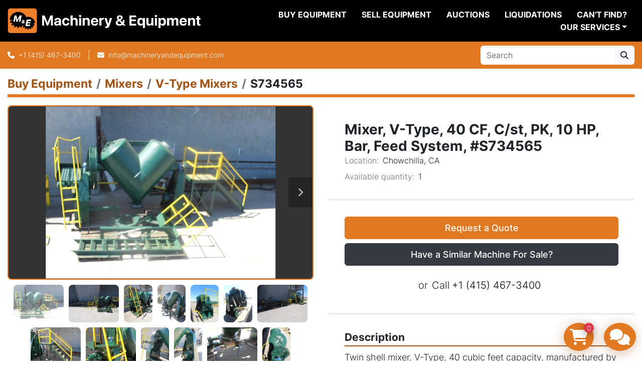

--- FILE ---
content_type: text/html; charset=utf-8
request_url: https://www.machineryandequipment.com/listings/1086401-used-mixer-v-type-40-cf-c-st-pk-10-hp-bar-feed-system-s734565
body_size: 11932
content:
<!DOCTYPE html><html id="mh" lang="en"><head><title>Used Mixer, V-Type, 40 CF, C/st, PK, 10 HP, Bar, Feed System, #S734565 for Sale in Chowchilla, CA</title><meta content="Used Mixer, V-Type, 40 CF, C/st, PK, 10 HP, Bar, Feed System, #S734565 for Sale in Chowchilla, CA" property="title" /><meta content="text/html; charset=UTF-8" http-equiv="Content-Type" /><meta content="width=device-width, initial-scale=1.0" name="viewport" /><meta content="Twin shell mixer, V-Type, 40 cubic feet capacity, manufactured by Patterson Kelley, carbon steel, rated for 150 pounds per cubic foot, includes intensifier bar (spares available). Top of shells measure 36&quot; diameter with 12&quot; top openings and 10&quot; di..." name="description" /><meta content="wss://system.machinio.com/cable" name="cable-url" /><meta content="Twin shell mixer, V-Type, 40 cubic feet capacity, manufactured by Patterson Kelley, carbon steel, rated for 150 pounds per cubic foot, includes intensifier bar (spares available). Top of shells measure 36&quot; diameter with 12&quot; top openings and 10&quot; di..." property="og:description" /><meta content="Used Mixer, V-Type, 40 CF, C/st, PK, 10 HP, Bar, Feed System, #S734565 for Sale in Chowchilla, CA" property="og:title" /><meta content="website" property="og:type" /><meta content="summary_large_image" property="twitter:card" /><meta content="Used Mixer, V-Type, 40 CF, C/st, PK, 10 HP, Bar, Feed System, #S734565 for Sale in Chowchilla, CA" property="twitter:title" /><meta content="Twin shell mixer, V-Type, 40 cubic feet capacity, manufactured by Patterson Kelley, carbon steel, rated for 150 pounds per cubic foot, includes intensifier bar (spares available). Top of shells measure 36&quot; diameter with 12&quot; top openings and 10&quot; di..." property="twitter:description" /><meta content="https://i.machineryhost.com/2d7c2155aa69aece428dfaae34ee468e/large-s734565_4.jpg" property="twitter:image" /><link href="https://i.machineryhost.com" rel="preconnect" /><link href="https://i.system.machinio.com" rel="preconnect" /><link href="https://s3.amazonaws.com" rel="preconnect" /><link href="https://www.googletagmanager.com" rel="preconnect" /><meta content="https://i.machineryhost.com/2d7c2155aa69aece428dfaae34ee468e/large-s734565_4.jpg" property="og:image" /><link rel="stylesheet" href="/styles/custom-725e8fe3445576b1dd2063ddfbc2a25a.css" media="all" /><link rel="stylesheet" href="/packs/css/918-ca3a6288.css" media="all" />
<link rel="stylesheet" href="/packs/css/application-5f9e7bfe.css" media="all" /><style>.categories-tree__button{margin-top:15px !important}#shopping_cart_modal .shopping-cart--remove{background-color:#343a40;border-color:#343a40}#shopping_cart_modal .shopping-cart--checkout{background-color:#E17822;border-color:#E17822}a[data-role="financing"]{text-transform:capitalize}.leom-slides-carousel__wrapper .slide-item__title{font-size:32px}
</style><link href="https://www.machineryandequipment.com/listings/1086401-used-mixer-v-type-40-cf-c-st-pk-10-hp-bar-feed-system-s734565" rel="canonical" /><meta content="https://www.machineryandequipment.com/listings/1086401-used-mixer-v-type-40-cf-c-st-pk-10-hp-bar-feed-system-s734565" property="og:url" /><script data-name="analytics" type="application/javascript">var script = document.createElement('script');
script.setAttribute('src', 'https://www.googletagmanager.com/gtag/js?id=G-FSDS7JH7DX');
script.setAttribute('async', true);
document.head.appendChild(script);

window.dataLayer = window.dataLayer || [];
function gtag(){dataLayer.push(arguments);}



gtag('js', new Date());

gtag('config', 'G-FSDS7JH7DX')
gtag('config', 'AW-364777804')
gtag('config', 'UA-3335793-1')

function gtagEnhancedConversionSetup(email) {
  if (email && email.length > 0) {
    gtag('set', 'user_data', { 'email': email});
  }
}

function gtagReportConversion() {
  gtag('event', 'conversion', {
    'send_to': 'AW-364777804/0SLhCJih0eszEMyi-K0B',
    'value': 1.0,
    'currency': 'USD'
});

}
</script><script data-name="marketing" type="application/javascript">

(function(w,d,s,l,i){w[l]=w[l]||[];w[l].push({'gtm.start':
new Date().getTime(),event:'gtm.js'});var f=d.getElementsByTagName(s)[0],
j=d.createElement(s),dl=l!='dataLayer'?'&l='+l:'';j.async=true;j.src=
'https://www.googletagmanager.com/gtm.js?id='+i+dl;f.parentNode.insertBefore(j,f);
})(window,document,'script','dataLayer','GTM-KG88ZBN8');</script><meta property="twitter:site" content="Machinery & Equipment">
<meta property="twitter:account_id" content="75302378">
<meta name="twitter:image" content="https://f.machineryhost.com/ccd45007df44dd0f12098f486e7e8a0f/e991f8f66365f9355b1cda33aa2a92ac/og_image.jpg?4362984378"></meta>
<link rel="icon" type="image/x-icon" href="https://f.machineryhost.com/4f8be103e5bda8fb2ca0c882afc3831d/favicon.png" /><link rel="apple-touch-icon" type="image/png" href="https://f.machineryhost.com/4f8be103e5bda8fb2ca0c882afc3831d/favicon.png" /><script id="json-ld" type="application/ld+json">{"@context":"https://schema.org/","@type":"Product","name":"Mixer, V-Type, 40 CF, C/st, PK, 10 HP, Bar, Feed System, #S734565","description":"Twin shell mixer, V-Type, 40 cubic feet capacity, manufactured by Patterson Kelley, carbon steel, rated for 150 pounds per cubic foot, includes intensifier bar (spares available). Top of shells measure 36\" diameter with 12\" top openings and 10\" discharge with butterfly valve at bottom of shell. Complete with 10 HP drive thru gear reducer for shell and 15 HP motor thru chain drive for intensifier bar. Mixer includes feed system consisting of elevator and hopper assembly feeding thru iris valve at top of shell. Serial number 185726. Good condition. Cubic Feet: 40 | HP: 15 | Materials of Construction: Carbon Steel | Basis: FOB","productID":1086401,"category":"Mixers","offers":{"@type":"Offer","url":"https://www.machineryandequipment.com/listings/1086401-used-mixer-v-type-40-cf-c-st-pk-10-hp-bar-feed-system-s734565","itemCondition":"https://schema.org/UsedCondition","availability":"http://schema.org/InStock","seller":"Machinery \u0026 Equipment Co."},"brand":{"@type":"Brand","name":"Patterson Kelley"},"sku":"S734565","mpn":"185726","image":["https://i.machineryhost.com/2d7c2155aa69aece428dfaae34ee468e/large-s734565_4.jpg","https://i.machineryhost.com/01c95ce3563abf633af09c9ce6da2645/large-s734565_2.jpg","https://i.machineryhost.com/5af6d62c7193d369ce649785390d790e/large-s734565_3.jpg","https://i.machineryhost.com/8692fb32f20cc98132f2abf481d3f6c4/large-s734565_6.jpg","https://i.machineryhost.com/2ff45ab0019c79930f340fa2f9eb5004/large-s734565_7.jpg","https://i.machineryhost.com/2b50c3953d765a534656a4662377d165/large-s734565_8.jpg","https://i.machineryhost.com/e927c0cb7998bb3a8dfc5a7a1a547b78/large-s734565_1.jpg","https://i.machineryhost.com/4daf24158dcbcc2e0efedaeb875b2e0e/large-s734565_5.jpg","https://i.machineryhost.com/a714c1e6a76f819135bdfbcf91e252e4/large-s734565_9.jpg","https://i.machineryhost.com/ded949edb9f20610e00f2a0ffc1bfce7/large-s734565_10.jpg","https://i.machineryhost.com/f4103a7e0887c1c2428c6f34d054ff4d/large-s734565_11.jpg","https://i.machineryhost.com/fe040c8976a0ac8e87e9ec325d986dd6/large-s734565_12.jpg","https://i.machineryhost.com/3929ef06db94517ca77b757a5fcb6147/large-s734565_13.jpg","https://i.machineryhost.com/10699bc18c809aa097376cfbb5bc6dbd/large-s734565_14.jpg","https://i.machineryhost.com/4cccaddce2dcd96e0c290454ccf6dbea/large-s734565_15.jpg","https://i.machineryhost.com/7c58740a1105f454b9d90f778c66b142/large-s734565_16.jpg","https://i.machineryhost.com/bf299ddff3cf34f71f70484af83f670b/large-s734565_17.jpg","https://i.machineryhost.com/8ebaf1d47f8d66cf6534dbc5b953a786/large-S734565_B.jpg"]}</script><script id="json-ld" type="application/ld+json">{ "@context" : "https://schema.org", "@type" : "LocalBusiness", "name" : "Machinery &amp; Equipment Co.", "address" : "3401 Bayshore Blvd, Brisbane, CA 94005-1401", "url" : "https://www.machineryandequipment.com", "image": "https://f.machineryhost.com/ccd45007df44dd0f12098f486e7e8a0f/847f796de0a592ae2dcacea635fe5beb/logo.png", "telephone" : "+1 (415) 467-3400"}</script></head><body class="body-s2783 body-xl-container"><code data-configs="{&quot;currency&quot;:&quot;usd&quot;,&quot;convert_prices&quot;:false,&quot;gdpr_compliance&quot;:false,&quot;currency_iso_code&quot;:false,&quot;show_webshop_stripe_invoice_checkout_hint&quot;:false,&quot;private_price_webshop&quot;:false,&quot;enable_listing_quantity&quot;:true,&quot;allow_offer&quot;:false,&quot;terms_of_sales_path&quot;:null,&quot;automated_locale&quot;:false,&quot;primary_language_code&quot;:&quot;en&quot;,&quot;manual_languages&quot;:[&quot;en&quot;],&quot;controller_name&quot;:&quot;listings&quot;,&quot;webshop_type&quot;:&quot;order_request&quot;,&quot;create_webshop_lead&quot;:true,&quot;display_cookies_consent&quot;:null,&quot;privacy_policy_page&quot;:null,&quot;contact_form_attach_files_limit&quot;:10,&quot;submit_order_button_text&quot;:null,&quot;shopping_cart_header_title&quot;:null,&quot;custom_newsletter_button_title&quot;:null,&quot;restrict_lead_submission_by_buyer_location&quot;:false}"></code><div class="page-wrapper"><div class="hidden-print header-layout"><header class="site-header power_2 sticky-nav" id="site-header"><div class="site-header__content"><div class="container"><div class="row"><div class="col-12 d-flex align-items-center justify-content-between"><div class="d-flex align-items-center justify-content-center pr-2"><div class="site-header__logo  "><a class="" href="/"><img class="" alt="Machinery &amp; Equipment Co." src="https://f.machineryhost.com/ccd45007df44dd0f12098f486e7e8a0f/847f796de0a592ae2dcacea635fe5beb/logo.png" /></a></div></div><nav class="primary-nav"><ul class="primary-nav__navbar"><li class="primary-nav__item inventory"><a class="primary-nav__link" href="/categories">Buy Equipment</a></li><li class="primary-nav__item"><a class="primary-nav__link" href="/blog">Liquidations</a></li><li class="primary-nav__item"><a class="primary-nav__link" href="/pages/sell-equipment">Sell Equipment</a></li><li class="primary-nav__item"><a class="primary-nav__link" href="/pages/auctions">Auctions</a></li><li class="primary-nav__item"><div class="dropdown primary-nav__dropdown"><div aria-expanded="false" aria-haspopup="true" class="primary-nav__link dropdown-toggle" id="pagesMenuButton148588" role="button">Our Services</div><div aria-labelledby="pagesMenuButton148588" class="dropdown-menu primary-nav__dropdown-menu m-0"><div class="d-flex"><div class="primary-nav__link-block"><a class="dropdown-item" href="/pages/asset-recovery">Asset Recovery</a><a class="dropdown-item" href="/pages/logistics">Logistics</a><a class="dropdown-item" href="/pages/valuations">Valuations</a></div></div></div></div></li><li class="primary-nav__item"><a class="primary-nav__link" href="/pages/can-t-find">Can&#39;t Find?</a></li></ul></nav><div class="hamburger-wrapper d-flex d-lg-none align-items-center" data-role="hamburger-menu"><button aria-label="Menu" class="hamburger hamburger--spin d-flex align-items-center" type="button"><div class="hamburger-box"><div class="hamburger-inner"></div></div></button><h5 class="ml-2 mb-0">Menu</h5></div></div></div></div></div><div class="site-header__bottom bg-primary py-2"><div class="container"><div class="d-flex flex-column flex-xl-row align-items-xl-center justify-content-xl-between"><div class="site-header__contacts d-flex flex-column align-items-center flex-md-row mt-2 mb-3 my-xl-0"><div class="phone d-flex align-items-center position-relative site-header__contacts__item"><a class="contact-tracking phone notranslate" href="tel:+14154673400"> +1 (415) 467-3400</a></div><div class="site-header__contacts__item email d-flex align-items-center position-relative"><a class="contact-tracking email notranslate" href="mailto:info@machineryandequipment.com"> info@machineryandequipment.com</a></div></div><div class="d-flex flex-column flex-sm-row align-items-center ml-xl-3"><form action="/listings" class="d-flex flex-grow-1 w-100 site-header__search-bar" id="site-header-search-bar" method="get"><input aria-label="Search" autocomplete="off" class="site-header__search-bar__input ui-autocomplete-input form-control  notranslate" data-role="searchbar" name="q" placeholder="Search" type="search" /><button class="text-nowrap btn btn-light site-header__search-bar__submit" id="btn__search" title="submit" type="submit"><i class="fa fa-search"></i></button></form></div></div></div></div></header></div><div class="page-layout" id="page-layout"><div class="page-inner" id="page-inner"><div class="listing-show default" data-listing-id="1086401" role="main"><div class="container"><div class="index-header__outer row mt-2"><div class="index-header col-12"><div class="index-header__inner"><nav aria-label="breadcrumb" class="py-2"><ol class="breadcrumb" itemscope="" itemtype="http://schema.org/BreadcrumbList"><li class="breadcrumb-item" itemid="/categories" itemprop="itemListElement" itemscope="" itemtype="http://schema.org/ListItem"><meta content="1" itemprop="position" /><a itemprop="item" itemtype="http://schema.org/Thing" itemid="/categories" itemscope="itemscope" aria-label="Buy Equipment" href="/categories"><span itemprop="name">Buy Equipment</span></a></li><li class="breadcrumb-item" itemid="/mixers" itemprop="itemListElement" itemscope="" itemtype="http://schema.org/ListItem"><meta content="2" itemprop="position" /><a itemprop="item" itemtype="http://schema.org/Thing" itemid="/mixers" itemscope="itemscope" aria-label="Mixers" href="/mixers"><span itemprop="name">Mixers</span></a></li><li class="breadcrumb-item" itemid="/mixers/v-type-mixers" itemprop="itemListElement" itemscope="" itemtype="http://schema.org/ListItem"><meta content="3" itemprop="position" /><a itemprop="item" itemtype="http://schema.org/Thing" itemid="/mixers/v-type-mixers" itemscope="itemscope" aria-label="V-Type Mixers" href="/mixers/v-type-mixers"><span itemprop="name">V-Type Mixers</span></a></li><li class="breadcrumb-item active" itemid="/listings/1086401-used-mixer-v-type-40-cf-c-st-pk-10-hp-bar-feed-system-s734565" itemprop="itemListElement" itemscope="" itemtype="http://schema.org/ListItem"><meta content="4" itemprop="position" /><meta content="/listings/1086401-used-mixer-v-type-40-cf-c-st-pk-10-hp-bar-feed-system-s734565" itemid="/listings/1086401-used-mixer-v-type-40-cf-c-st-pk-10-hp-bar-feed-system-s734565" itemprop="item" itemscope="" itemtype="http://schema.org/Thing" /><span content="Mixer, V-Type, 40 CF, C/st, PK, 10 HP, Bar, Feed System, #S734565" itemprop="name">S734565</span></li></ol></nav></div></div></div><div class="pb-5"><div class="row"><div class="col-sm-12 col-lg-6"><div class="d-md-none bg-white rounded-top p-4 mb-3"><h3 class="show-info__title default-listing-title m-0">Mixer, V-Type, 40 CF, C/st, PK, 10 HP, Bar, Feed System, #S734565</h3></div><div class="sticky-gallery"><div class="gallery w-100" id="gallery"><div class="gallery__item overflow-hidden gallery__item--16-9 object-fit--auto"><div class="gallery__nav gallery__nav--prev"><i class="fa-sharp fa-solid fa-angle-left"></i></div><div class="gallery__nav gallery__nav--next"><i class="fa-sharp fa-solid fa-angle-right"></i></div><img alt="Used Mixer, V-Type, 40 CF, C/st, PK, 10 HP, Bar, Feed System, #S734565" data-index="-1" class="gallery-image" data-image-index="-1" fetchpriority="high" itemprop="image" src="https://i.machineryhost.com/2d7c2155aa69aece428dfaae34ee468e/large-s734565_4.jpg" /></div><ul class="gallery__thumbnail-container list-unstyled d-none d-md-flex"><li class="gallery__thumbnail current position-relative d-flex align-items-center justify-content-center" data-index="-1" data-muted="" data-type="img"><img alt="Used Mixer, V-Type, 40 CF, C/st, PK, 10 HP, Bar, Feed System, #S734565" src="https://i.machineryhost.com/2d7c2155aa69aece428dfaae34ee468e/large-s734565_4.jpg" /></li><li class="gallery__thumbnail" data-index="0" data-src="https://i.machineryhost.com/01c95ce3563abf633af09c9ce6da2645/large-s734565_2.jpg" data-type="img"><img alt="Used Mixer, V-Type, 40 CF, C/st, PK, 10 HP, Bar, Feed System, #S734565" class="gallery-image lazy" data-image-index="0" data-src="https://i.machineryhost.com/01c95ce3563abf633af09c9ce6da2645/large-s734565_2.jpg" itemprop="image" src="/packs/static/listings/images/loader-9a117e7790fe3298f22b.gif" /></li><li class="gallery__thumbnail" data-index="1" data-src="https://i.machineryhost.com/5af6d62c7193d369ce649785390d790e/large-s734565_3.jpg" data-type="img"><img alt="Used Mixer, V-Type, 40 CF, C/st, PK, 10 HP, Bar, Feed System, #S734565" class="gallery-image lazy" data-image-index="1" data-src="https://i.machineryhost.com/5af6d62c7193d369ce649785390d790e/large-s734565_3.jpg" itemprop="image" src="/packs/static/listings/images/loader-9a117e7790fe3298f22b.gif" /></li><li class="gallery__thumbnail" data-index="2" data-src="https://i.machineryhost.com/8692fb32f20cc98132f2abf481d3f6c4/large-s734565_6.jpg" data-type="img"><img alt="Used Mixer, V-Type, 40 CF, C/st, PK, 10 HP, Bar, Feed System, #S734565" class="gallery-image lazy" data-image-index="2" data-src="https://i.machineryhost.com/8692fb32f20cc98132f2abf481d3f6c4/large-s734565_6.jpg" itemprop="image" src="/packs/static/listings/images/loader-9a117e7790fe3298f22b.gif" /></li><li class="gallery__thumbnail" data-index="3" data-src="https://i.machineryhost.com/2ff45ab0019c79930f340fa2f9eb5004/large-s734565_7.jpg" data-type="img"><img alt="Used Mixer, V-Type, 40 CF, C/st, PK, 10 HP, Bar, Feed System, #S734565" class="gallery-image lazy" data-image-index="3" data-src="https://i.machineryhost.com/2ff45ab0019c79930f340fa2f9eb5004/large-s734565_7.jpg" itemprop="image" src="/packs/static/listings/images/loader-9a117e7790fe3298f22b.gif" /></li><li class="gallery__thumbnail" data-index="4" data-src="https://i.machineryhost.com/2b50c3953d765a534656a4662377d165/large-s734565_8.jpg" data-type="img"><img alt="Used Mixer, V-Type, 40 CF, C/st, PK, 10 HP, Bar, Feed System, #S734565" class="gallery-image lazy" data-image-index="4" data-src="https://i.machineryhost.com/2b50c3953d765a534656a4662377d165/large-s734565_8.jpg" itemprop="image" src="/packs/static/listings/images/loader-9a117e7790fe3298f22b.gif" /></li><li class="gallery__thumbnail" data-index="5" data-src="https://i.machineryhost.com/e927c0cb7998bb3a8dfc5a7a1a547b78/large-s734565_1.jpg" data-type="img"><img alt="Used Mixer, V-Type, 40 CF, C/st, PK, 10 HP, Bar, Feed System, #S734565" class="gallery-image lazy" data-image-index="5" data-src="https://i.machineryhost.com/e927c0cb7998bb3a8dfc5a7a1a547b78/large-s734565_1.jpg" itemprop="image" src="/packs/static/listings/images/loader-9a117e7790fe3298f22b.gif" /></li><li class="gallery__thumbnail" data-index="6" data-src="https://i.machineryhost.com/4daf24158dcbcc2e0efedaeb875b2e0e/large-s734565_5.jpg" data-type="img"><img alt="Used Mixer, V-Type, 40 CF, C/st, PK, 10 HP, Bar, Feed System, #S734565" class="gallery-image lazy" data-image-index="6" data-src="https://i.machineryhost.com/4daf24158dcbcc2e0efedaeb875b2e0e/large-s734565_5.jpg" itemprop="image" src="/packs/static/listings/images/loader-9a117e7790fe3298f22b.gif" /></li><li class="gallery__thumbnail" data-index="7" data-src="https://i.machineryhost.com/a714c1e6a76f819135bdfbcf91e252e4/large-s734565_9.jpg" data-type="img"><img alt="Used Mixer, V-Type, 40 CF, C/st, PK, 10 HP, Bar, Feed System, #S734565" class="gallery-image lazy" data-image-index="7" data-src="https://i.machineryhost.com/a714c1e6a76f819135bdfbcf91e252e4/large-s734565_9.jpg" itemprop="image" src="/packs/static/listings/images/loader-9a117e7790fe3298f22b.gif" /></li><li class="gallery__thumbnail" data-index="8" data-src="https://i.machineryhost.com/ded949edb9f20610e00f2a0ffc1bfce7/large-s734565_10.jpg" data-type="img"><img alt="Used Mixer, V-Type, 40 CF, C/st, PK, 10 HP, Bar, Feed System, #S734565" class="gallery-image lazy" data-image-index="8" data-src="https://i.machineryhost.com/ded949edb9f20610e00f2a0ffc1bfce7/large-s734565_10.jpg" itemprop="image" src="/packs/static/listings/images/loader-9a117e7790fe3298f22b.gif" /></li><li class="gallery__thumbnail" data-index="9" data-src="https://i.machineryhost.com/f4103a7e0887c1c2428c6f34d054ff4d/large-s734565_11.jpg" data-type="img"><img alt="Used Mixer, V-Type, 40 CF, C/st, PK, 10 HP, Bar, Feed System, #S734565" class="gallery-image lazy" data-image-index="9" data-src="https://i.machineryhost.com/f4103a7e0887c1c2428c6f34d054ff4d/large-s734565_11.jpg" itemprop="image" src="/packs/static/listings/images/loader-9a117e7790fe3298f22b.gif" /></li><li class="gallery__thumbnail" data-index="10" data-src="https://i.machineryhost.com/fe040c8976a0ac8e87e9ec325d986dd6/large-s734565_12.jpg" data-type="img"><img alt="Used Mixer, V-Type, 40 CF, C/st, PK, 10 HP, Bar, Feed System, #S734565" class="gallery-image lazy" data-image-index="10" data-src="https://i.machineryhost.com/fe040c8976a0ac8e87e9ec325d986dd6/large-s734565_12.jpg" itemprop="image" src="/packs/static/listings/images/loader-9a117e7790fe3298f22b.gif" /></li><li class="gallery__thumbnail" data-index="11" data-src="https://i.machineryhost.com/3929ef06db94517ca77b757a5fcb6147/large-s734565_13.jpg" data-type="img"><img alt="Used Mixer, V-Type, 40 CF, C/st, PK, 10 HP, Bar, Feed System, #S734565" class="gallery-image lazy" data-image-index="11" data-src="https://i.machineryhost.com/3929ef06db94517ca77b757a5fcb6147/large-s734565_13.jpg" itemprop="image" src="/packs/static/listings/images/loader-9a117e7790fe3298f22b.gif" /></li><li class="gallery__thumbnail" data-index="12" data-src="https://i.machineryhost.com/10699bc18c809aa097376cfbb5bc6dbd/large-s734565_14.jpg" data-type="img"><img alt="Used Mixer, V-Type, 40 CF, C/st, PK, 10 HP, Bar, Feed System, #S734565" class="gallery-image lazy" data-image-index="12" data-src="https://i.machineryhost.com/10699bc18c809aa097376cfbb5bc6dbd/large-s734565_14.jpg" itemprop="image" src="/packs/static/listings/images/loader-9a117e7790fe3298f22b.gif" /></li><li class="gallery__thumbnail" data-index="13" data-src="https://i.machineryhost.com/4cccaddce2dcd96e0c290454ccf6dbea/large-s734565_15.jpg" data-type="img"><img alt="Used Mixer, V-Type, 40 CF, C/st, PK, 10 HP, Bar, Feed System, #S734565" class="gallery-image lazy" data-image-index="13" data-src="https://i.machineryhost.com/4cccaddce2dcd96e0c290454ccf6dbea/large-s734565_15.jpg" itemprop="image" src="/packs/static/listings/images/loader-9a117e7790fe3298f22b.gif" /></li><li class="gallery__thumbnail" data-index="14" data-src="https://i.machineryhost.com/7c58740a1105f454b9d90f778c66b142/large-s734565_16.jpg" data-type="img"><img alt="Used Mixer, V-Type, 40 CF, C/st, PK, 10 HP, Bar, Feed System, #S734565" class="gallery-image lazy" data-image-index="14" data-src="https://i.machineryhost.com/7c58740a1105f454b9d90f778c66b142/large-s734565_16.jpg" itemprop="image" src="/packs/static/listings/images/loader-9a117e7790fe3298f22b.gif" /></li><li class="gallery__thumbnail" data-index="15" data-src="https://i.machineryhost.com/bf299ddff3cf34f71f70484af83f670b/large-s734565_17.jpg" data-type="img"><img alt="Used Mixer, V-Type, 40 CF, C/st, PK, 10 HP, Bar, Feed System, #S734565" class="gallery-image lazy" data-image-index="15" data-src="https://i.machineryhost.com/bf299ddff3cf34f71f70484af83f670b/large-s734565_17.jpg" itemprop="image" src="/packs/static/listings/images/loader-9a117e7790fe3298f22b.gif" /></li><li class="gallery__thumbnail" data-index="16" data-src="https://i.machineryhost.com/8ebaf1d47f8d66cf6534dbc5b953a786/large-S734565_B.jpg" data-type="img"><img alt="Used Mixer, V-Type, 40 CF, C/st, PK, 10 HP, Bar, Feed System, #S734565" class="gallery-image lazy" data-image-index="16" data-src="https://i.machineryhost.com/8ebaf1d47f8d66cf6534dbc5b953a786/large-S734565_B.jpg" itemprop="image" src="/packs/static/listings/images/loader-9a117e7790fe3298f22b.gif" /></li></ul></div><div class="utility-button__wrapper utility-button__wrapper--show d-print-none"><button aria-label="Share via Email" class="btn email-button" data-email-lang="en" data-listing-id="1086401" id="js-email"><i aria-hidden="true" class="fa-sharp fa-solid fa-envelope"></i><span class="ml-2">Share via Email</span></button><button aria-label="Print Listing" class="btn print-button" data-role="js-print"><i class="fa-sharp fa-solid fa-print"></i><span class="ml-2">Print Listing</span></button></div></div></div><div class="col-12 col-lg-6"><div class="show-info position-relative"><div class="show-info__header d-flex flex-column gap-16"><h1 class="show-info__title default-listing-title d-none d-md-block mb-0">Mixer, V-Type, 40 CF, C/st, PK, 10 HP, Bar, Feed System, #S734565</h1><div class="d-flex justify-content-between"><div class="d-flex flex-column"></div></div><p class="show-info__location mb-2"><span class="text-muted mr-2">Location:</span>Chowchilla, CA</p><p class="show-info__quantity"><span class="text-muted mr-2">Available quantity:</span>1</p></div><div class="show-info__contact-details"><button class="contact-seller-button js-add-to-cart-btn btn btn-primary btn-lg btn-block hidden-print mb-2" data-listing-id="1086401">Request a Quote</button><button role="button" data-toggle="modal" data-target="#listingModal" data-whatever="Tell Us What Equipment You Have For Sale" class="btn btn-lg btn-block contact-seller-button btn-dark">Have a Similar Machine For Sale?</button>
<div id="listingModal" tabindex="-1" role="dialog" aria-labelledby="listingModal" class="modal fade show" aria-modal="true">
  <div class="modal-dialog modal-lg">
    <div class="modal-content">
      <div class="modal-header">
        <h5 id="listingModal" class="modal-title">Tell Us What Equipment You Have For Sale</h5>
        <button type="button" data-dismiss="modal" aria-label="Close" class="close">
          <span aria-hidden="true">×</span>
        </button>
      </div>
      <div class="modal-body">
        <div class="row">
          <div class="col-12 mb-4">
            <p>For the fastest response, please include a full description of the equipment and your asking price. Be sure to attach any images or any other files that will help our buying department review your submission. If you have a URL to the item or photos also add to the description box below. </p>
            <p>Note: We accept document, image and video file types such as: doc, xls, ppt, pdf, jpg, gif, png, dwg, mov, mp4, mpeg, wmv. Attachment should not exceed 100MB per file. </p>
          </div>
          <div class="col-12">
            <form action="/customer_requests" method="post" data-role="customer_request_form" novalidate="novalidate">
              <input name="utf8" type="hidden" value="" />
              <div class="form-row">
                <div class="form-group col">
                  <label for="first_name">First Name <span class="text-danger notranslate">*</span>
                  </label>
                  <input type="text" name="first_name" id="first_name" value="" class="form-control" />
                </div>
                <div class="form-group col">
                  <label for="last_name">Last Name</label>
                  <input type="text" name="last_name" id="last_name" value="" class="form-control" />
                </div>
              </div>
              <div class="form-row">
                <div class="form-group col-12 col-md-6">
                  <label for="email">Email <span class="text-danger notranslate">*</span>
                  </label>
                  <input type="text" name="email" id="email" value="" class="form-control" />
                </div>
                <div class="form-group col-12 col-md-6">
                  <label for="phone">Phone <span class="text-danger notranslate">*</span>
                  </label>
                  <input type="text" name="phone" id="phone" value="" class="form-control" />
                </div>
              </div>
              <div class="form-row">
                <div class="form-group col-12 col-md-6">
                  <label for="company">Company </label>
                  <input type="text" name="company" id="company" value="" class="form-control" />
                </div>
                <div class="form-group col-12 col-md-6">
                  <label for="state">State</label>
                  <input type="text" name="state" id="state" value="" class="form-control" />
                </div>
              </div>
              <div class="form-group">
                <label for="country">Country</label>
                <select id="country" name="country" class="form-control">
                  <option value="-">-</option>
                  <option value="Afghanistan">Afghanistan</option>
                  <option value="Åland Islands">Åland Islands</option>
                  <option value="Albania">Albania</option>
                  <option value="Algeria">Algeria</option>
                  <option value="American Samoa">American Samoa</option>
                  <option value="Andorra">Andorra</option>
                  <option value="Angola">Angola</option>
                  <option value="Anguilla">Anguilla</option>
                  <option value="Antarctica">Antarctica</option>
                  <option value="Antigua and Barbuda">Antigua and Barbuda</option>
                  <option value="Argentina">Argentina</option>
                  <option value="Armenia">Armenia</option>
                  <option value="Aruba">Aruba</option>
                  <option value="Australia">Australia</option>
                  <option value="Austria">Austria</option>
                  <option value="Azerbaijan">Azerbaijan</option>
                  <option value="Bahamas">Bahamas</option>
                  <option value="Bahrain">Bahrain</option>
                  <option value="Bangladesh">Bangladesh</option>
                  <option value="Barbados">Barbados</option>
                  <option value="Belarus">Belarus</option>
                  <option value="Belgium">Belgium</option>
                  <option value="Belize">Belize</option>
                  <option value="Benin">Benin</option>
                  <option value="Bermuda">Bermuda</option>
                  <option value="Bhutan">Bhutan</option>
                  <option value="Bolivia">Bolivia</option>
                  <option value="Bosnia and Herzegovina">Bosnia and Herzegovina</option>
                  <option value="Botswana">Botswana</option>
                  <option value="Bouvet Island">Bouvet Island</option>
                  <option value="Brazil">Brazil</option>
                  <option value="British Indian Ocean Territory">British Indian Ocean Territory</option>
                  <option value="Brunei Darussalam">Brunei Darussalam</option>
                  <option value="Bulgaria">Bulgaria</option>
                  <option value="Burkina Faso">Burkina Faso</option>
                  <option value="Burundi">Burundi</option>
                  <option value="Cambodia">Cambodia</option>
                  <option value="Cameroon">Cameroon</option>
                  <option value="Canada">Canada</option>
                  <option value="Cape Verde">Cape Verde</option>
                  <option value="Cayman Islands">Cayman Islands</option>
                  <option value="Central African Republic">Central African Republic</option>
                  <option value="Chad">Chad</option>
                  <option value="Chile">Chile</option>
                  <option value="China">China</option>
                  <option value="Christmas Island">Christmas Island</option>
                  <option value="Cocos (Keeling) Islands">Cocos (Keeling) Islands</option>
                  <option value="Colombia">Colombia</option>
                  <option value="Comoros">Comoros</option>
                  <option value="Congo">Congo</option>
                  <option value="Congo, The Democratic Republic of The">Congo, The Democratic Republic of The</option>
                  <option value="Cook Islands">Cook Islands</option>
                  <option value="Costa Rica">Costa Rica</option>
                  <option value="Cote D'ivoire">Cote D'ivoire</option>
                  <option value="Croatia">Croatia</option>
                  <option value="Cuba">Cuba</option>
                  <option value="Cyprus">Cyprus</option>
                  <option value="Czech Republic">Czech Republic</option>
                  <option value="Denmark">Denmark</option>
                  <option value="Djibouti">Djibouti</option>
                  <option value="Dominica">Dominica</option>
                  <option value="Dominican Republic">Dominican Republic</option>
                  <option value="Ecuador">Ecuador</option>
                  <option value="Egypt">Egypt</option>
                  <option value="El Salvador">El Salvador</option>
                  <option value="Equatorial Guinea">Equatorial Guinea</option>
                  <option value="Eritrea">Eritrea</option>
                  <option value="Estonia">Estonia</option>
                  <option value="Ethiopia">Ethiopia</option>
                  <option value="Falkland Islands (Malvinas)">Falkland Islands (Malvinas)</option>
                  <option value="Faroe Islands">Faroe Islands</option>
                  <option value="Fiji">Fiji</option>
                  <option value="Finland">Finland</option>
                  <option value="France">France</option>
                  <option value="French Guiana">French Guiana</option>
                  <option value="French Polynesia">French Polynesia</option>
                  <option value="French Southern Territories">French Southern Territories</option>
                  <option value="Gabon">Gabon</option>
                  <option value="Gambia">Gambia</option>
                  <option value="Georgia">Georgia</option>
                  <option value="Germany">Germany</option>
                  <option value="Ghana">Ghana</option>
                  <option value="Gibraltar">Gibraltar</option>
                  <option value="Greece">Greece</option>
                  <option value="Greenland">Greenland</option>
                  <option value="Grenada">Grenada</option>
                  <option value="Guadeloupe">Guadeloupe</option>
                  <option value="Guam">Guam</option>
                  <option value="Guatemala">Guatemala</option>
                  <option value="Guernsey">Guernsey</option>
                  <option value="Guinea">Guinea</option>
                  <option value="Guinea-bissau">Guinea-bissau</option>
                  <option value="Guyana">Guyana</option>
                  <option value="Haiti">Haiti</option>
                  <option value="Heard Island and Mcdonald Islands">Heard Island and Mcdonald Islands</option>
                  <option value="Holy See (Vatican City State)">Holy See (Vatican City State)</option>
                  <option value="Honduras">Honduras</option>
                  <option value="Hong Kong">Hong Kong</option>
                  <option value="Hungary">Hungary</option>
                  <option value="Iceland">Iceland</option>
                  <option value="India">India</option>
                  <option value="Indonesia">Indonesia</option>
                  <option value="Iran, Islamic Republic of">Iran, Islamic Republic of</option>
                  <option value="Iraq">Iraq</option>
                  <option value="Ireland">Ireland</option>
                  <option value="Isle of Man">Isle of Man</option>
                  <option value="Israel">Israel</option>
                  <option value="Italy">Italy</option>
                  <option value="Jamaica">Jamaica</option>
                  <option value="Japan">Japan</option>
                  <option value="Jersey">Jersey</option>
                  <option value="Jordan">Jordan</option>
                  <option value="Kazakhstan">Kazakhstan</option>
                  <option value="Kenya">Kenya</option>
                  <option value="Kiribati">Kiribati</option>
                  <option value="Korea, Democratic People's Republic of">Korea, Democratic People's Republic of</option>
                  <option value="Korea, Republic of">Korea, Republic of</option>
                  <option value="Kuwait">Kuwait</option>
                  <option value="Kyrgyzstan">Kyrgyzstan</option>
                  <option value="Lao People's Democratic Republic">Lao People's Democratic Republic</option>
                  <option value="Latvia">Latvia</option>
                  <option value="Lebanon">Lebanon</option>
                  <option value="Lesotho">Lesotho</option>
                  <option value="Liberia">Liberia</option>
                  <option value="Libyan Arab Jamahiriya">Libyan Arab Jamahiriya</option>
                  <option value="Liechtenstein">Liechtenstein</option>
                  <option value="Lithuania">Lithuania</option>
                  <option value="Luxembourg">Luxembourg</option>
                  <option value="Macao">Macao</option>
                  <option value="Macedonia, The Former Yugoslav Republic of">Macedonia, The Former Yugoslav Republic of</option>
                  <option value="Madagascar">Madagascar</option>
                  <option value="Malawi">Malawi</option>
                  <option value="Malaysia">Malaysia</option>
                  <option value="Maldives">Maldives</option>
                  <option value="Mali">Mali</option>
                  <option value="Malta">Malta</option>
                  <option value="Marshall Islands">Marshall Islands</option>
                  <option value="Martinique">Martinique</option>
                  <option value="Mauritania">Mauritania</option>
                  <option value="Mauritius">Mauritius</option>
                  <option value="Mayotte">Mayotte</option>
                  <option value="Mexico">Mexico</option>
                  <option value="Micronesia, Federated States of">Micronesia, Federated States of</option>
                  <option value="Moldova, Republic of">Moldova, Republic of</option>
                  <option value="Monaco">Monaco</option>
                  <option value="Mongolia">Mongolia</option>
                  <option value="Montenegro">Montenegro</option>
                  <option value="Montserrat">Montserrat</option>
                  <option value="Morocco">Morocco</option>
                  <option value="Mozambique">Mozambique</option>
                  <option value="Myanmar">Myanmar</option>
                  <option value="Namibia">Namibia</option>
                  <option value="Nauru">Nauru</option>
                  <option value="Nepal">Nepal</option>
                  <option value="Netherlands">Netherlands</option>
                  <option value="Netherlands Antilles">Netherlands Antilles</option>
                  <option value="New Caledonia">New Caledonia</option>
                  <option value="New Zealand">New Zealand</option>
                  <option value="Nicaragua">Nicaragua</option>
                  <option value="Niger">Niger</option>
                  <option value="Nigeria">Nigeria</option>
                  <option value="Niue">Niue</option>
                  <option value="Norfolk Island">Norfolk Island</option>
                  <option value="Northern Mariana Islands">Northern Mariana Islands</option>
                  <option value="Norway">Norway</option>
                  <option value="Oman">Oman</option>
                  <option value="Pakistan">Pakistan</option>
                  <option value="Palau">Palau</option>
                  <option value="Palestinian Territory, Occupied">Palestinian Territory, Occupied</option>
                  <option value="Panama">Panama</option>
                  <option value="Papua New Guinea">Papua New Guinea</option>
                  <option value="Paraguay">Paraguay</option>
                  <option value="Peru">Peru</option>
                  <option value="Philippines">Philippines</option>
                  <option value="Pitcairn">Pitcairn</option>
                  <option value="Poland">Poland</option>
                  <option value="Portugal">Portugal</option>
                  <option value="Puerto Rico">Puerto Rico</option>
                  <option value="Qatar">Qatar</option>
                  <option value="Reunion">Reunion</option>
                  <option value="Romania">Romania</option>
                  <option value="Russian Federation">Russian Federation</option>
                  <option value="Rwanda">Rwanda</option>
                  <option value="Saint Helena">Saint Helena</option>
                  <option value="Saint Kitts and Nevis">Saint Kitts and Nevis</option>
                  <option value="Saint Lucia">Saint Lucia</option>
                  <option value="Saint Pierre and Miquelon">Saint Pierre and Miquelon</option>
                  <option value="Saint Vincent and The Grenadines">Saint Vincent and The Grenadines</option>
                  <option value="Samoa">Samoa</option>
                  <option value="San Marino">San Marino</option>
                  <option value="Sao Tome and Principe">Sao Tome and Principe</option>
                  <option value="Saudi Arabia">Saudi Arabia</option>
                  <option value="Senegal">Senegal</option>
                  <option value="Serbia">Serbia</option>
                  <option value="Seychelles">Seychelles</option>
                  <option value="Sierra Leone">Sierra Leone</option>
                  <option value="Singapore">Singapore</option>
                  <option value="Slovakia">Slovakia</option>
                  <option value="Slovenia">Slovenia</option>
                  <option value="Solomon Islands">Solomon Islands</option>
                  <option value="Somalia">Somalia</option>
                  <option value="South Africa">South Africa</option>
                  <option value="South Georgia and The South Sandwich Islands">South Georgia and The South Sandwich Islands</option>
                  <option value="Spain">Spain</option>
                  <option value="Sri Lanka">Sri Lanka</option>
                  <option value="Sudan">Sudan</option>
                  <option value="Suriname">Suriname</option>
                  <option value="Svalbard and Jan Mayen">Svalbard and Jan Mayen</option>
                  <option value="Swaziland">Swaziland</option>
                  <option value="Sweden">Sweden</option>
                  <option value="Switzerland">Switzerland</option>
                  <option value="Syrian Arab Republic">Syrian Arab Republic</option>
                  <option value="Taiwan">Taiwan</option>
                  <option value="Tajikistan">Tajikistan</option>
                  <option value="Tanzania, United Republic of">Tanzania, United Republic of</option>
                  <option value="Thailand">Thailand</option>
                  <option value="Timor-leste">Timor-leste</option>
                  <option value="Togo">Togo</option>
                  <option value="Tokelau">Tokelau</option>
                  <option value="Tonga">Tonga</option>
                  <option value="Trinidad and Tobago">Trinidad and Tobago</option>
                  <option value="Tunisia">Tunisia</option>
                  <option value="Turkey">Turkey</option>
                  <option value="Turkmenistan">Turkmenistan</option>
                  <option value="Turks and Caicos Islands">Turks and Caicos Islands</option>
                  <option value="Tuvalu">Tuvalu</option>
                  <option value="Uganda">Uganda</option>
                  <option value="Ukraine">Ukraine</option>
                  <option value="United Arab Emirates">United Arab Emirates</option>
                  <option value="United Kingdom">United Kingdom</option>
                  <option value="United States">United States</option>
                  <option value="United States Minor Outlying Islands">United States Minor Outlying Islands</option>
                  <option value="Uruguay">Uruguay</option>
                  <option value="Uzbekistan">Uzbekistan</option>
                  <option value="Vanuatu">Vanuatu</option>
                  <option value="Venezuela">Venezuela</option>
                  <option value="Viet Nam">Viet Nam</option>
                  <option value="Virgin Islands, British">Virgin Islands, British</option>
                  <option value="Virgin Islands, U.S.">Virgin Islands, U.S.</option>
                  <option value="Wallis and Futuna">Wallis and Futuna</option>
                  <option value="Western Sahara">Western Sahara</option>
                  <option value="Yemen">Yemen</option>
                  <option value="Zambia">Zambia</option>
                  <option value="Zimbabwe">Zimbabwe</option>
                </select>
              </div>
              <div class="form-group">
                <label for="message">Description</label>
                <textarea name="message" id="message" rows="3" class="form-control"></textarea>
              </div>
              <div class="form-row">
                <div class="form-group col-12 col-md-6">
                  <label for="asking_price">Asking Price $ USD </label>
                  <input type="text" name="asking_price" id="asking_price" value="" class="form-control" />
                </div>
              </div>
              <div class="form-group">
                <label for="attach_files" class="w-100">Attach files</label>
                <input data-role="attachments" id="attach_files" multiple="true" name="attach_files" type="file" />
              </div>
              <div class="form-group">
                <button role="button" name="button" type="submit" class="btn btn-primary col-12">Submit</button>
              </div>
            </form>
            <div id="successful_form_submission" class="hidden text-center">
              <div class="alert alert-success">Thank you for your request. We will contact you shortly. </div>
            </div>
          </div>
        </div>
      </div>
    </div>
  </div>
</div><div class="show-info__contact-details__phone d-flex flex-wrap align-items-center justify-content-center"><span class="show-info__contact-details__or">or</span><div class="d-flex p-2"><span class="mr-1">Call </span><a class="show-info__contact-details__phone-link notranslate contact-tracking" href="tel:+1(415)467-3400">+1 (415) 467-3400</a></div><div class="show-info__contact-details__social"></div></div></div><div class="show-info__description"><h3 class="show-info__section-heading">Description</h3><div class="show-info__section-text ql-editor p-0 overflow-hidden show-info__section-text--full"><p>Twin shell mixer, V-Type, 40 cubic feet capacity, manufactured by Patterson Kelley, carbon steel, rated for 150 pounds per cubic foot, includes intensifier bar (spares available). Top of shells measure 36" diameter with 12" top openings and 10" discharge with butterfly valve at bottom of shell. Complete with 10 HP drive thru gear reducer for shell and 15 HP motor thru chain drive for intensifier bar. Mixer includes feed system consisting of elevator and hopper assembly feeding thru iris valve at top of shell. Serial number 185726. Good condition.</p></div></div><div class="show-info__specifications text-xs"><h3 class="show-info__section-heading d-flex justify-content-between align-items-end">Specifications</h3><table class="w-100 table-xs-fixed"><tbody><tr><td>Stock Number</td><td class="text-xs-ellipsis notranslate">S734565</td></tr><tr><td>Manufacturer</td><td class="text-xs-ellipsis notranslate">Patterson Kelley</td></tr><tr><td>Serial Number</td><td class="text-xs-ellipsis notranslate">185726</td></tr><tr><td>Cubic Feet</td><td class="text-break">40</td></tr><tr><td>HP</td><td class="text-break">15</td></tr><tr><td>Materials of Construction</td><td class="text-break">Carbon Steel</td></tr><tr><td>Basis</td><td class="text-break">FOB</td></tr></tbody></table></div><div class="show-info__additional-features"><h3 class="show-info__section-heading">General Information</h3><div class="show-info__section-text overflow-auto"><p>Patterson Kelley twin shell mixers are widely used in the pharmaceutical and chemical industries for blending powders, granules, and other dry materials. Their reputation for precision and durability makes them a preferred choice for manufacturers handling bulk materials.</p></div></div></div></div></div><div class="mt-5" id="js-similar-listings"></div></div></div></div></div><footer class="site-footer simple" id="site-footer"><div class="container-fluid"><div class="row justify-content-center"><div class="text-center d-flex flex-column justify-content-center col-12"><div class="d-flex flex-wrap justify-content-center"><div class="site-footer__logo m-2 "><a class="" aria-label="Machinery &amp; Equipment Co." href="/"><img alt="Machinery &amp; Equipment Co." class="lazy" data-src="https://f.machineryhost.com/ccd45007df44dd0f12098f486e7e8a0f/a9acc3ff0ef2413f12e97650f1976007/footer_logo.png" /></a></div></div></div></div></div><div class="container"><div class="row"><div class="col-12 text-center d-flex justify-content-center flex-column"><ul class="footer-nav nav"><li class="footer-nav__item"><a class="footer-nav__link active" href="/listings">Buy Equipment</a></li><li class="footer-nav__item"><a class="footer-nav__link active" href="/blog">Liquidations</a></li><li class="footer-nav__item"><a class="footer-nav__link active" href="/pages/sell-equipment">Sell Equipment</a></li><li class="footer-nav__item"><a class="footer-nav__link active" href="/pages/auctions">Auctions</a></li><li class="footer-nav__item"><a class="footer-nav__link active" href="/pages/can-t-find">Can&#39;t Find?</a></li><li class="footer-nav__item"><a class="footer-nav__link active" href="/pages/terms-conditions">TERMS &amp; CONDITIONS</a></li><li class="footer-nav__item"><a class="footer-nav__link active" href="/pages/machinery-appraisals"> MACHINERY APPRAISALS</a></li><li class="footer-nav__item"><a class="footer-nav__link active" href="/pages/upcoming-auctions">Upcoming Auctions</a></li><li class="footer-nav__item"><a class="footer-nav__link active" href="/pages/contact-us">Contact Us</a></li></ul><div class="external-links site-footer__external-links d-flex flex-wrap justify-content-center"><a aria-label="facebook" class="social-link notranslate facebook btn btn-outline-primary d-flex align-items-center justify-content-center flex-shrink-0" href="https://www.facebook.com/machineryandequipment" rel="noopener" target="_blank"><i class="fa-facebook-f fa-brands"></i><span class="sr-only">facebook</span></a><a aria-label="linkedin" class="social-link notranslate linkedin btn btn-outline-primary d-flex align-items-center justify-content-center flex-shrink-0" href="https://www.linkedin.com/company/machinery-&amp;-equipment-co-inc-" rel="noopener" target="_blank"><i class="fa-linkedin-in fa-brands"></i><span class="sr-only">linkedin</span></a><a aria-label="twitter" class="social-link notranslate twitter btn btn-outline-primary d-flex align-items-center justify-content-center flex-shrink-0" href="https://twitter.com/used_equip" rel="noopener" target="_blank"><i class="fa-x-twitter fa-brands"></i><span class="sr-only">twitter</span></a><a aria-label="youtube" class="social-link notranslate youtube btn btn-outline-primary d-flex align-items-center justify-content-center flex-shrink-0" href="https://www.youtube.com/user/MachineryEquipment?sub_confirmation=1" rel="noopener" target="_blank"><i class="fa-youtube fa-brands"></i><span class="sr-only">youtube</span></a></div></div></div></div></footer><div class="fixed_container d-print-none"><div class="shopping-cart-icon" data-role="shopping-cart-icon"><div class="floating-btn"><i class="fa-solid fa-cart-shopping"></i><span class="floating-btn--background"><div class="floating-btn--indicator text-center"></div></span></div></div><div class="live-chat-icon" data-automated-chat-response="false" data-chat-analytics="enabled" data-chat-contact-form="" id="live-chat-icon"><div class="floating-btn"><div class="fa fa-comments"></div><span class="invisible floating-btn--background"><div class="floating-btn--indicator text-center"></div></span></div></div></div></div></div><script>
//<![CDATA[
var _rollbarConfig = {
  accessToken: "aec4e181ec6a45498ca430cb2d1dcff8",
  captureUncaught: true,
  captureUnhandledRejections: true,
  ignoredMessages: [
    '(.*)QuotaExceededError:(.*)',
    '(.*)DOM Exception 22:(.*)',
    'QuotaExceededError(.*)',
    'DOM Exception 22(.*)',
    'DOM Exception 22: QuotaExceededError: An attempt was made to add something to storage that exceeded the quota.',
    'The quota has been exceeded.',
    'Object Not Found Matching Id',
    'Script error.',
    '(.*)[lgst]\\.a\\.init is not a function\\.(.*)',
    "SyntaxError: Unexpected keyword 'this'",
    "Cannot read properties of null \\(reading .style.\\)",
    "null is not an object \\(evaluating .a\\.style.\\)",
    "Can't find variable: gmo",
    "scrollReadRandom",
    "replaceChildren is not a function",
    "Cannot read properties of undefined \\(reading .value.\\)"
  ],
  payload: {
    environment: "production"
  }
};
//]]>
</script><script src="/packs/js/runtime-4e83ecbc66661d7bb1f5.js" defer="defer"></script>
<script src="/packs/js/692-1ab0e0c46d8705502bce.js" defer="defer"></script>
<script src="/packs/js/706-cee65121c381e619848d.js" defer="defer"></script>
<script src="/packs/js/635-0afd58c9e729fe544641.js" defer="defer"></script>
<script src="/packs/js/918-9a6f14d0cc992d20f83e.js" defer="defer"></script>
<script src="/packs/js/236-7fa987d4f1b56984a996.js" defer="defer"></script>
<script src="/packs/js/application-d35cafb9d75c188ecef8.js" defer="defer"></script>
<script src="/packs/js/624-94c5ec60afc06453862e.js" defer="defer"></script>
<script src="/packs/js/rollbar-1c051f26f9e7b1752fca.js" defer="defer"></script>
<script src="/packs/js/764-c077c878bdeb25835260.js" defer="defer"></script>
<script src="/packs/js/841-90387483698fdd9030e6.js" defer="defer"></script>
<script src="/packs/js/gallery-fa2cce6480da9465cc71.js" defer="defer"></script>
<script src="/packs/js/webshop-c7440cb264df92fa1ea4.js" defer="defer"></script>
<script src="/packs/js/203-9426842378aeff99f16e.js" defer="defer"></script>
<script src="/packs/js/live_chat-9a5857d7249b24f16bd1.js" defer="defer"></script>
<script src="/packs/js/sticky_header-60e519ca963dffe0bd64.js" defer="defer"></script>
<script src="/packs/js/owl_carousel-dca796c866e00378e552.js" defer="defer"></script><!-- Google tag (gtag.js) event - delayed navigation helper -->
<script>
window.onOrderSubmitted = (params) => {
  gtag('event', 'form_submit', {
    'event_callback': function () {
      if (typeof params.url === 'string') {
        window.location = params.url
      }
    },
    'event_timeout': 2000,
    'event_category': 'Engagement',
    'event_label': 'Request a Quote',
    'listing_ids': params.listing_ids,
    'total_price': params.value,
    'currency': params.currency
  })
}
</script>
<script type="text/javascript" src="https://www.inventive-acute.com/js/805682.js" ></script>

<noscript><img alt="" src="https://www.inventive-acute.com/805682.png" style="display:none;" /></noscript>
<!-- Google Tag Manager (noscript) -->
<noscript><iframe src="https://www.googletagmanager.com/ns.html?id=GTM-KG88ZBN8"
height="0" width="0" style="display:none;visibility:hidden"></iframe></noscript>
<!-- End Google Tag Manager (noscript) --><script crossorigin="anonymous" src="https://kit.fontawesome.com/722e3adc3e.js"></script><script src="https://cdnjs.cloudflare.com/polyfill/v3/polyfill.min.js?version=4.8.0&amp;features=Element.prototype.replaceChildren"></script></body></html>